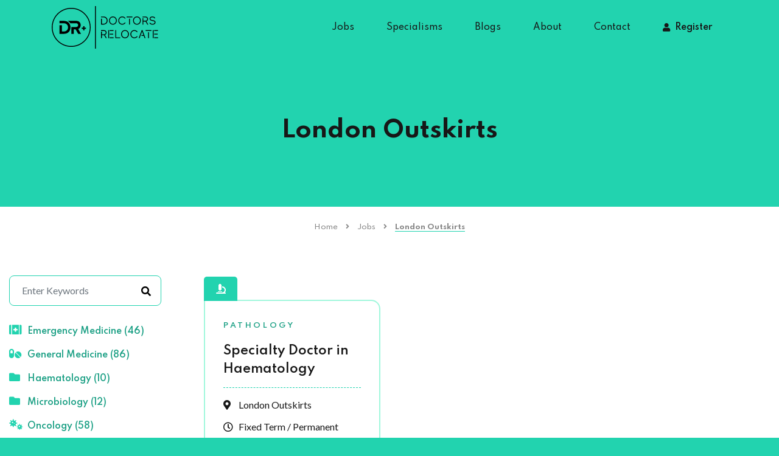

--- FILE ---
content_type: text/html; charset=UTF-8
request_url: https://www.doctorsrelocate.com/job_location/london-outskirts/
body_size: 57340
content:
<!DOCTYPE html>
<html lang="en">
<head>
	<meta charset="utf-8">
	<meta http-equiv="X-UA-Compatible" content="IE=edge">
	<meta name="viewport" content="width=device-width, initial-scale=1">
	<meta name="theme-color" content="#1CA085">
	<meta name="google-site-verification" content="jL9PQ8_Twz-yeV67rGhPrx6-3ulxe2ROPwurU1dP9sI" />
	<link rel="icon" type="image/x-icon" href="https://www.doctorsrelocate.com/wp-content/themes/loki/assets/img/icons/favicon.ico" />
	<link href="https://www.doctorsrelocate.com/wp-content/themes/loki/assets/img/icons/apple-touch-icon.png" rel="apple-touch-icon" />
	<link href="https://www.doctorsrelocate.com/wp-content/themes/loki/assets/img/icons/apple-touch-icon-152x152.png" rel="apple-touch-icon" sizes="152x152" />
	<link href="https://www.doctorsrelocate.com/wp-content/themes/loki/assets/img/icons/apple-touch-icon-167x167.png" rel="apple-touch-icon" sizes="167x167" />
	<link href="https://www.doctorsrelocate.com/wp-content/themes/loki/assets/img/icons/apple-touch-icon-180x180.png" rel="apple-touch-icon" sizes="180x180" />
	<link href="https://www.doctorsrelocate.com/wp-content/themes/loki/assets/img/icons/icon-hires.png" rel="icon" sizes="192x192" />
	<link href="https://www.doctorsrelocate.com/wp-content/themes/loki/assets/img/icons/icon-normal.png" rel="icon" sizes="128x128" />
	
			<script async src="https://www.googletagmanager.com/gtag/js?id=UA-175001696-1"></script>
		<script>
			window.dataLayer = window.dataLayer || [];
			function gtag(){dataLayer.push(arguments);}
			gtag('js', new Date());
			gtag('config', 'UA-175001696-1');
		</script>
		<meta name='robots' content='index, follow, max-image-preview:large, max-snippet:-1, max-video-preview:-1' />
	<style>img:is([sizes="auto" i], [sizes^="auto," i]) { contain-intrinsic-size: 3000px 1500px }</style>
	
	<!-- This site is optimized with the Yoast SEO plugin v26.8 - https://yoast.com/product/yoast-seo-wordpress/ -->
	<title>London Outskirts Archives - Doctors Relocate</title>
	<link rel="canonical" href="https://www.doctorsrelocate.com/job_location/london-outskirts/" />
	<meta property="og:locale" content="en_GB" />
	<meta property="og:type" content="article" />
	<meta property="og:title" content="London Outskirts Archives - Doctors Relocate" />
	<meta property="og:url" content="https://www.doctorsrelocate.com/job_location/london-outskirts/" />
	<meta property="og:site_name" content="Doctors Relocate" />
	<meta name="twitter:card" content="summary_large_image" />
	<!-- / Yoast SEO plugin. -->


<link rel='dns-prefetch' href='//fonts.googleapis.com' />
<link rel='dns-prefetch' href='//use.fontawesome.com' />
<link rel="alternate" type="application/rss+xml" title="Doctors Relocate &raquo; London Outskirts Location Feed" href="https://www.doctorsrelocate.com/job_location/london-outskirts/feed/" />
<link rel='stylesheet' id='loki-accordion-css-css' href='https://www.doctorsrelocate.com/wp-content/plugins/loki-blocks/blocks/accordion/accordion.css?ver=1592584944'  media='all' />
<link rel='stylesheet' id='wp-block-library-css' href='https://www.doctorsrelocate.com/wp-includes/css/dist/block-library/style.min.css?ver=6.8.3'  media='all' />
<style id='classic-theme-styles-inline-css' >
/*! This file is auto-generated */
.wp-block-button__link{color:#fff;background-color:#32373c;border-radius:9999px;box-shadow:none;text-decoration:none;padding:calc(.667em + 2px) calc(1.333em + 2px);font-size:1.125em}.wp-block-file__button{background:#32373c;color:#fff;text-decoration:none}
</style>
<style id='font-awesome-svg-styles-default-inline-css' >
.svg-inline--fa {
  display: inline-block;
  height: 1em;
  overflow: visible;
  vertical-align: -.125em;
}
</style>
<link rel='stylesheet' id='font-awesome-svg-styles-css' href='https://www.doctorsrelocate.com/wp-content/uploads/font-awesome/v5.14.0/css/svg-with-js.css'  media='all' />
<style id='font-awesome-svg-styles-inline-css' >
   .wp-block-font-awesome-icon svg::before,
   .wp-rich-text-font-awesome-icon svg::before {content: unset;}
</style>
<style id='global-styles-inline-css' >
:root{--wp--preset--aspect-ratio--square: 1;--wp--preset--aspect-ratio--4-3: 4/3;--wp--preset--aspect-ratio--3-4: 3/4;--wp--preset--aspect-ratio--3-2: 3/2;--wp--preset--aspect-ratio--2-3: 2/3;--wp--preset--aspect-ratio--16-9: 16/9;--wp--preset--aspect-ratio--9-16: 9/16;--wp--preset--color--black: #000000;--wp--preset--color--cyan-bluish-gray: #abb8c3;--wp--preset--color--white: #ffffff;--wp--preset--color--pale-pink: #f78da7;--wp--preset--color--vivid-red: #cf2e2e;--wp--preset--color--luminous-vivid-orange: #ff6900;--wp--preset--color--luminous-vivid-amber: #fcb900;--wp--preset--color--light-green-cyan: #7bdcb5;--wp--preset--color--vivid-green-cyan: #00d084;--wp--preset--color--pale-cyan-blue: #8ed1fc;--wp--preset--color--vivid-cyan-blue: #0693e3;--wp--preset--color--vivid-purple: #9b51e0;--wp--preset--gradient--vivid-cyan-blue-to-vivid-purple: linear-gradient(135deg,rgba(6,147,227,1) 0%,rgb(155,81,224) 100%);--wp--preset--gradient--light-green-cyan-to-vivid-green-cyan: linear-gradient(135deg,rgb(122,220,180) 0%,rgb(0,208,130) 100%);--wp--preset--gradient--luminous-vivid-amber-to-luminous-vivid-orange: linear-gradient(135deg,rgba(252,185,0,1) 0%,rgba(255,105,0,1) 100%);--wp--preset--gradient--luminous-vivid-orange-to-vivid-red: linear-gradient(135deg,rgba(255,105,0,1) 0%,rgb(207,46,46) 100%);--wp--preset--gradient--very-light-gray-to-cyan-bluish-gray: linear-gradient(135deg,rgb(238,238,238) 0%,rgb(169,184,195) 100%);--wp--preset--gradient--cool-to-warm-spectrum: linear-gradient(135deg,rgb(74,234,220) 0%,rgb(151,120,209) 20%,rgb(207,42,186) 40%,rgb(238,44,130) 60%,rgb(251,105,98) 80%,rgb(254,248,76) 100%);--wp--preset--gradient--blush-light-purple: linear-gradient(135deg,rgb(255,206,236) 0%,rgb(152,150,240) 100%);--wp--preset--gradient--blush-bordeaux: linear-gradient(135deg,rgb(254,205,165) 0%,rgb(254,45,45) 50%,rgb(107,0,62) 100%);--wp--preset--gradient--luminous-dusk: linear-gradient(135deg,rgb(255,203,112) 0%,rgb(199,81,192) 50%,rgb(65,88,208) 100%);--wp--preset--gradient--pale-ocean: linear-gradient(135deg,rgb(255,245,203) 0%,rgb(182,227,212) 50%,rgb(51,167,181) 100%);--wp--preset--gradient--electric-grass: linear-gradient(135deg,rgb(202,248,128) 0%,rgb(113,206,126) 100%);--wp--preset--gradient--midnight: linear-gradient(135deg,rgb(2,3,129) 0%,rgb(40,116,252) 100%);--wp--preset--font-size--small: 13px;--wp--preset--font-size--medium: 20px;--wp--preset--font-size--large: 36px;--wp--preset--font-size--x-large: 42px;--wp--preset--spacing--20: 0.44rem;--wp--preset--spacing--30: 0.67rem;--wp--preset--spacing--40: 1rem;--wp--preset--spacing--50: 1.5rem;--wp--preset--spacing--60: 2.25rem;--wp--preset--spacing--70: 3.38rem;--wp--preset--spacing--80: 5.06rem;--wp--preset--shadow--natural: 6px 6px 9px rgba(0, 0, 0, 0.2);--wp--preset--shadow--deep: 12px 12px 50px rgba(0, 0, 0, 0.4);--wp--preset--shadow--sharp: 6px 6px 0px rgba(0, 0, 0, 0.2);--wp--preset--shadow--outlined: 6px 6px 0px -3px rgba(255, 255, 255, 1), 6px 6px rgba(0, 0, 0, 1);--wp--preset--shadow--crisp: 6px 6px 0px rgba(0, 0, 0, 1);}:where(.is-layout-flex){gap: 0.5em;}:where(.is-layout-grid){gap: 0.5em;}body .is-layout-flex{display: flex;}.is-layout-flex{flex-wrap: wrap;align-items: center;}.is-layout-flex > :is(*, div){margin: 0;}body .is-layout-grid{display: grid;}.is-layout-grid > :is(*, div){margin: 0;}:where(.wp-block-columns.is-layout-flex){gap: 2em;}:where(.wp-block-columns.is-layout-grid){gap: 2em;}:where(.wp-block-post-template.is-layout-flex){gap: 1.25em;}:where(.wp-block-post-template.is-layout-grid){gap: 1.25em;}.has-black-color{color: var(--wp--preset--color--black) !important;}.has-cyan-bluish-gray-color{color: var(--wp--preset--color--cyan-bluish-gray) !important;}.has-white-color{color: var(--wp--preset--color--white) !important;}.has-pale-pink-color{color: var(--wp--preset--color--pale-pink) !important;}.has-vivid-red-color{color: var(--wp--preset--color--vivid-red) !important;}.has-luminous-vivid-orange-color{color: var(--wp--preset--color--luminous-vivid-orange) !important;}.has-luminous-vivid-amber-color{color: var(--wp--preset--color--luminous-vivid-amber) !important;}.has-light-green-cyan-color{color: var(--wp--preset--color--light-green-cyan) !important;}.has-vivid-green-cyan-color{color: var(--wp--preset--color--vivid-green-cyan) !important;}.has-pale-cyan-blue-color{color: var(--wp--preset--color--pale-cyan-blue) !important;}.has-vivid-cyan-blue-color{color: var(--wp--preset--color--vivid-cyan-blue) !important;}.has-vivid-purple-color{color: var(--wp--preset--color--vivid-purple) !important;}.has-black-background-color{background-color: var(--wp--preset--color--black) !important;}.has-cyan-bluish-gray-background-color{background-color: var(--wp--preset--color--cyan-bluish-gray) !important;}.has-white-background-color{background-color: var(--wp--preset--color--white) !important;}.has-pale-pink-background-color{background-color: var(--wp--preset--color--pale-pink) !important;}.has-vivid-red-background-color{background-color: var(--wp--preset--color--vivid-red) !important;}.has-luminous-vivid-orange-background-color{background-color: var(--wp--preset--color--luminous-vivid-orange) !important;}.has-luminous-vivid-amber-background-color{background-color: var(--wp--preset--color--luminous-vivid-amber) !important;}.has-light-green-cyan-background-color{background-color: var(--wp--preset--color--light-green-cyan) !important;}.has-vivid-green-cyan-background-color{background-color: var(--wp--preset--color--vivid-green-cyan) !important;}.has-pale-cyan-blue-background-color{background-color: var(--wp--preset--color--pale-cyan-blue) !important;}.has-vivid-cyan-blue-background-color{background-color: var(--wp--preset--color--vivid-cyan-blue) !important;}.has-vivid-purple-background-color{background-color: var(--wp--preset--color--vivid-purple) !important;}.has-black-border-color{border-color: var(--wp--preset--color--black) !important;}.has-cyan-bluish-gray-border-color{border-color: var(--wp--preset--color--cyan-bluish-gray) !important;}.has-white-border-color{border-color: var(--wp--preset--color--white) !important;}.has-pale-pink-border-color{border-color: var(--wp--preset--color--pale-pink) !important;}.has-vivid-red-border-color{border-color: var(--wp--preset--color--vivid-red) !important;}.has-luminous-vivid-orange-border-color{border-color: var(--wp--preset--color--luminous-vivid-orange) !important;}.has-luminous-vivid-amber-border-color{border-color: var(--wp--preset--color--luminous-vivid-amber) !important;}.has-light-green-cyan-border-color{border-color: var(--wp--preset--color--light-green-cyan) !important;}.has-vivid-green-cyan-border-color{border-color: var(--wp--preset--color--vivid-green-cyan) !important;}.has-pale-cyan-blue-border-color{border-color: var(--wp--preset--color--pale-cyan-blue) !important;}.has-vivid-cyan-blue-border-color{border-color: var(--wp--preset--color--vivid-cyan-blue) !important;}.has-vivid-purple-border-color{border-color: var(--wp--preset--color--vivid-purple) !important;}.has-vivid-cyan-blue-to-vivid-purple-gradient-background{background: var(--wp--preset--gradient--vivid-cyan-blue-to-vivid-purple) !important;}.has-light-green-cyan-to-vivid-green-cyan-gradient-background{background: var(--wp--preset--gradient--light-green-cyan-to-vivid-green-cyan) !important;}.has-luminous-vivid-amber-to-luminous-vivid-orange-gradient-background{background: var(--wp--preset--gradient--luminous-vivid-amber-to-luminous-vivid-orange) !important;}.has-luminous-vivid-orange-to-vivid-red-gradient-background{background: var(--wp--preset--gradient--luminous-vivid-orange-to-vivid-red) !important;}.has-very-light-gray-to-cyan-bluish-gray-gradient-background{background: var(--wp--preset--gradient--very-light-gray-to-cyan-bluish-gray) !important;}.has-cool-to-warm-spectrum-gradient-background{background: var(--wp--preset--gradient--cool-to-warm-spectrum) !important;}.has-blush-light-purple-gradient-background{background: var(--wp--preset--gradient--blush-light-purple) !important;}.has-blush-bordeaux-gradient-background{background: var(--wp--preset--gradient--blush-bordeaux) !important;}.has-luminous-dusk-gradient-background{background: var(--wp--preset--gradient--luminous-dusk) !important;}.has-pale-ocean-gradient-background{background: var(--wp--preset--gradient--pale-ocean) !important;}.has-electric-grass-gradient-background{background: var(--wp--preset--gradient--electric-grass) !important;}.has-midnight-gradient-background{background: var(--wp--preset--gradient--midnight) !important;}.has-small-font-size{font-size: var(--wp--preset--font-size--small) !important;}.has-medium-font-size{font-size: var(--wp--preset--font-size--medium) !important;}.has-large-font-size{font-size: var(--wp--preset--font-size--large) !important;}.has-x-large-font-size{font-size: var(--wp--preset--font-size--x-large) !important;}
:where(.wp-block-post-template.is-layout-flex){gap: 1.25em;}:where(.wp-block-post-template.is-layout-grid){gap: 1.25em;}
:where(.wp-block-columns.is-layout-flex){gap: 2em;}:where(.wp-block-columns.is-layout-grid){gap: 2em;}
:root :where(.wp-block-pullquote){font-size: 1.5em;line-height: 1.6;}
</style>
<link rel='stylesheet' id='contact-form-7-css' href='https://www.doctorsrelocate.com/wp-content/plugins/contact-form-7/includes/css/styles.css?ver=6.1.4'  media='all' />
<link rel='stylesheet' id='bootstrap-css' href='https://www.doctorsrelocate.com/wp-content/themes/loki/framework/vendor/bootstrap/css/bootstrap.min.css?ver=6.8.3'  media='all' />
<link rel='stylesheet' id='fontawesome-css' href='https://www.doctorsrelocate.com/wp-content/themes/loki/framework/vendor/fontawesome/css/all.min.css?ver=6.8.3'  media='all' />
<link rel='stylesheet' id='loki-css' href='https://www.doctorsrelocate.com/wp-content/themes/loki/framework/css/core.css?ver=6.8.3'  media='all' />
<link rel='stylesheet' id='design-css' href='https://www.doctorsrelocate.com/wp-content/themes/loki/assets/css/theme.css?ver=1643815282'  media='all' />
<link rel='stylesheet' id='fancybox-css' href='https://www.doctorsrelocate.com/wp-content/themes/loki/framework/vendor/fancybox/jquery.fancybox.min.css?ver=3'  media='all' />
<link rel='stylesheet' id='slick-css' href='https://www.doctorsrelocate.com/wp-content/themes/loki/framework/vendor/slick/slick.css?ver=6.8.3'  media='all' />
<link rel='stylesheet' id='slick-theme-css' href='https://www.doctorsrelocate.com/wp-content/themes/loki/framework/vendor/slick/slick-theme.css?ver=6.8.3'  media='all' />
<link rel='stylesheet' id='google-fonts-css' href='https://fonts.googleapis.com/css?family=Lato%3A400%2C400i%2C700%7CSpartan%3A300%2C400%2C500%2C600%2C700&#038;ver=6.8.3'  media='all' />
<link rel='stylesheet' id='font-awesome-official-css' href='https://use.fontawesome.com/releases/v5.14.0/css/all.css'  media='all' integrity="sha384-HzLeBuhoNPvSl5KYnjx0BT+WB0QEEqLprO+NBkkk5gbc67FTaL7XIGa2w1L0Xbgc" crossorigin="anonymous" />
<link rel='stylesheet' id='wp-pagenavi-css' href='https://www.doctorsrelocate.com/wp-content/plugins/wp-pagenavi/pagenavi-css.css?ver=2.70'  media='all' />
<link rel='stylesheet' id='font-awesome-official-v4shim-css' href='https://use.fontawesome.com/releases/v5.14.0/css/v4-shims.css'  media='all' integrity="sha384-9aKO2QU3KETrRCCXFbhLK16iRd15nC+OYEmpVb54jY8/CEXz/GVRsnM73wcbYw+m" crossorigin="anonymous" />
<style id='font-awesome-official-v4shim-inline-css' >
@font-face {
font-family: "FontAwesome";
font-display: block;
src: url("https://use.fontawesome.com/releases/v5.14.0/webfonts/fa-brands-400.eot"),
		url("https://use.fontawesome.com/releases/v5.14.0/webfonts/fa-brands-400.eot?#iefix") format("embedded-opentype"),
		url("https://use.fontawesome.com/releases/v5.14.0/webfonts/fa-brands-400.woff2") format("woff2"),
		url("https://use.fontawesome.com/releases/v5.14.0/webfonts/fa-brands-400.woff") format("woff"),
		url("https://use.fontawesome.com/releases/v5.14.0/webfonts/fa-brands-400.ttf") format("truetype"),
		url("https://use.fontawesome.com/releases/v5.14.0/webfonts/fa-brands-400.svg#fontawesome") format("svg");
}

@font-face {
font-family: "FontAwesome";
font-display: block;
src: url("https://use.fontawesome.com/releases/v5.14.0/webfonts/fa-solid-900.eot"),
		url("https://use.fontawesome.com/releases/v5.14.0/webfonts/fa-solid-900.eot?#iefix") format("embedded-opentype"),
		url("https://use.fontawesome.com/releases/v5.14.0/webfonts/fa-solid-900.woff2") format("woff2"),
		url("https://use.fontawesome.com/releases/v5.14.0/webfonts/fa-solid-900.woff") format("woff"),
		url("https://use.fontawesome.com/releases/v5.14.0/webfonts/fa-solid-900.ttf") format("truetype"),
		url("https://use.fontawesome.com/releases/v5.14.0/webfonts/fa-solid-900.svg#fontawesome") format("svg");
}

@font-face {
font-family: "FontAwesome";
font-display: block;
src: url("https://use.fontawesome.com/releases/v5.14.0/webfonts/fa-regular-400.eot"),
		url("https://use.fontawesome.com/releases/v5.14.0/webfonts/fa-regular-400.eot?#iefix") format("embedded-opentype"),
		url("https://use.fontawesome.com/releases/v5.14.0/webfonts/fa-regular-400.woff2") format("woff2"),
		url("https://use.fontawesome.com/releases/v5.14.0/webfonts/fa-regular-400.woff") format("woff"),
		url("https://use.fontawesome.com/releases/v5.14.0/webfonts/fa-regular-400.ttf") format("truetype"),
		url("https://use.fontawesome.com/releases/v5.14.0/webfonts/fa-regular-400.svg#fontawesome") format("svg");
unicode-range: U+F004-F005,U+F007,U+F017,U+F022,U+F024,U+F02E,U+F03E,U+F044,U+F057-F059,U+F06E,U+F070,U+F075,U+F07B-F07C,U+F080,U+F086,U+F089,U+F094,U+F09D,U+F0A0,U+F0A4-F0A7,U+F0C5,U+F0C7-F0C8,U+F0E0,U+F0EB,U+F0F3,U+F0F8,U+F0FE,U+F111,U+F118-F11A,U+F11C,U+F133,U+F144,U+F146,U+F14A,U+F14D-F14E,U+F150-F152,U+F15B-F15C,U+F164-F165,U+F185-F186,U+F191-F192,U+F1AD,U+F1C1-F1C9,U+F1CD,U+F1D8,U+F1E3,U+F1EA,U+F1F6,U+F1F9,U+F20A,U+F247-F249,U+F24D,U+F254-F25B,U+F25D,U+F267,U+F271-F274,U+F279,U+F28B,U+F28D,U+F2B5-F2B6,U+F2B9,U+F2BB,U+F2BD,U+F2C1-F2C2,U+F2D0,U+F2D2,U+F2DC,U+F2ED,U+F328,U+F358-F35B,U+F3A5,U+F3D1,U+F410,U+F4AD;
}
</style>
<script  src="https://www.doctorsrelocate.com/wp-includes/js/jquery/jquery.min.js?ver=3.7.1" id="jquery-core-js"></script>
<script  src="https://www.doctorsrelocate.com/wp-includes/js/jquery/jquery-migrate.min.js?ver=3.4.1" id="jquery-migrate-js"></script>
<link rel="https://api.w.org/" href="https://www.doctorsrelocate.com/wp-json/" /><link rel="alternate" title="JSON" type="application/json" href="https://www.doctorsrelocate.com/wp-json/wp/v2/job_location/187" /><link rel="EditURI" type="application/rsd+xml" title="RSD" href="https://www.doctorsrelocate.com/xmlrpc.php?rsd" />
<meta name="generator" content="WordPress 6.8.3" />


<script type="application/ld+json" class="saswp-schema-markup-output">
[{
    "@context": "https://schema.org/",
    "@type": "CollectionPage",
    "@id": "https://www.doctorsrelocate.com/job_location/london-outskirts/#CollectionPage",
    "headline": "London Outskirts",
    "description": "",
    "url": "https://www.doctorsrelocate.com/job_location/london-outskirts/",
    "hasPart": [
        {
            "@type": "Article",
            "headline": "Specialty Doctor in Haematology",
            "url": "https://www.doctorsrelocate.com/job/specialty-doctor-in-haematology-7/",
            "datePublished": "2023-02-14T11:53:00+00:00",
            "dateModified": "2023-09-12T13:11:41+01:00",
            "mainEntityOfPage": "https://www.doctorsrelocate.com/job/specialty-doctor-in-haematology-7/",
            "author": {
                "@type": "Person",
                "name": "Paige Cheeseman",
                "url": "https://www.doctorsrelocate.com/author/paige/",
                "sameAs": []
            },
            "publisher": {
                "@type": "Organization",
                "name": "Doctors Relocate",
                "url": "https://www.doctorsrelocate.com",
                "logo": {
                    "@type": "ImageObject",
                    "url": "https://www.doctorsrelocate.com/wp-content/uploads/2020/08/Doctors-Relocate.png",
                    "width": 1789,
                    "height": 1004
                }
            },
            "image": {
                "@type": "ImageObject",
                "@id": "https://www.doctorsrelocate.com/job/specialty-doctor-in-haematology-7/#primaryimage",
                "url": "https://www.doctorsrelocate.com/wp-content/uploads/2020/07/LOGO-FOR-ANIMATION-NEW-DR.png",
                "width": "2000",
                "height": "2000"
            }
        }
    ]
},

{
    "@context": "https://schema.org/",
    "@graph": [
        {
            "@context": "https://schema.org/",
            "@type": "SiteNavigationElement",
            "@id": "https://www.doctorsrelocate.com/#home",
            "name": "Home",
            "url": "https://www.doctorsrelocate.com/"
        },
        {
            "@context": "https://schema.org/",
            "@type": "SiteNavigationElement",
            "@id": "https://www.doctorsrelocate.com/#jobs",
            "name": "Jobs",
            "url": "https://www.doctorsrelocate.com/jobs/"
        },
        {
            "@context": "https://schema.org/",
            "@type": "SiteNavigationElement",
            "@id": "https://www.doctorsrelocate.com/#specialisms",
            "name": "Specialisms",
            "url": "https://www.doctorsrelocate.com/specialisms/"
        },
        {
            "@context": "https://schema.org/",
            "@type": "SiteNavigationElement",
            "@id": "https://www.doctorsrelocate.com/#general-and-acute-medicine",
            "name": "General and Acute Medicine",
            "url": "https://www.doctorsrelocate.com/?page_id=86"
        },
        {
            "@context": "https://schema.org/",
            "@type": "SiteNavigationElement",
            "@id": "https://www.doctorsrelocate.com/#emergency-medicine",
            "name": "Emergency Medicine",
            "url": "https://www.doctorsrelocate.com/specialisms/emergency-medicine-in-the-uk/"
        },
        {
            "@context": "https://schema.org/",
            "@type": "SiteNavigationElement",
            "@id": "https://www.doctorsrelocate.com/#pathology",
            "name": "Pathology",
            "url": "https://www.doctorsrelocate.com/specialisms/pathology-in-the-uk/"
        },
        {
            "@context": "https://schema.org/",
            "@type": "SiteNavigationElement",
            "@id": "https://www.doctorsrelocate.com/#radiology",
            "name": "Radiology",
            "url": "https://www.doctorsrelocate.com/specialisms/radiologists-in-the-uk/"
        },
        {
            "@context": "https://schema.org/",
            "@type": "SiteNavigationElement",
            "@id": "https://www.doctorsrelocate.com/#paediatrics",
            "name": "Paediatrics",
            "url": "https://www.doctorsrelocate.com/specialisms/paediatrics-in-the-uk/"
        },
        {
            "@context": "https://schema.org/",
            "@type": "SiteNavigationElement",
            "@id": "https://www.doctorsrelocate.com/#oncology",
            "name": "Oncology",
            "url": "https://www.doctorsrelocate.com/specialisms/oncology-in-the-uk/"
        },
        {
            "@context": "https://schema.org/",
            "@type": "SiteNavigationElement",
            "@id": "https://www.doctorsrelocate.com/#psychiatry",
            "name": "Psychiatry",
            "url": "https://www.doctorsrelocate.com/specialisms/psychiatry-in-the-uk/"
        },
        {
            "@context": "https://schema.org/",
            "@type": "SiteNavigationElement",
            "@id": "https://www.doctorsrelocate.com/#blogs",
            "name": "Blogs",
            "url": "https://www.doctorsrelocate.com/blogs/"
        },
        {
            "@context": "https://schema.org/",
            "@type": "SiteNavigationElement",
            "@id": "https://www.doctorsrelocate.com/#nhs-salary-scales",
            "name": "NHS Salary Scales",
            "url": "https://www.doctorsrelocate.com/nhs-salary-scales/nhs-salary-scales/"
        },
        {
            "@context": "https://schema.org/",
            "@type": "SiteNavigationElement",
            "@id": "https://www.doctorsrelocate.com/#exams-and-qualifications",
            "name": "Exams and Qualifications",
            "url": "https://www.doctorsrelocate.com/category/exams-and-qualifications/"
        },
        {
            "@context": "https://schema.org/",
            "@type": "SiteNavigationElement",
            "@id": "https://www.doctorsrelocate.com/#gmc-registration",
            "name": "GMC Registration",
            "url": "https://www.doctorsrelocate.com/category/gmc-registration/"
        },
        {
            "@context": "https://schema.org/",
            "@type": "SiteNavigationElement",
            "@id": "https://www.doctorsrelocate.com/#visas-and-immigration",
            "name": "Visas and Immigration",
            "url": "https://www.doctorsrelocate.com/category/visas-and-immigration/"
        },
        {
            "@context": "https://schema.org/",
            "@type": "SiteNavigationElement",
            "@id": "https://www.doctorsrelocate.com/#living-in-the-uk",
            "name": "Living in the UK",
            "url": "https://www.doctorsrelocate.com/category/living-in-the-uk/"
        },
        {
            "@context": "https://schema.org/",
            "@type": "SiteNavigationElement",
            "@id": "https://www.doctorsrelocate.com/#career-support",
            "name": "Career Support",
            "url": "https://www.doctorsrelocate.com/category/career-support/"
        },
        {
            "@context": "https://schema.org/",
            "@type": "SiteNavigationElement",
            "@id": "https://www.doctorsrelocate.com/#exploring-the-uk",
            "name": "Exploring the UK",
            "url": "https://www.doctorsrelocate.com/category/exploring-the-uk/"
        },
        {
            "@context": "https://schema.org/",
            "@type": "SiteNavigationElement",
            "@id": "https://www.doctorsrelocate.com/#about",
            "name": "About",
            "url": "https://www.doctorsrelocate.com/about/"
        },
        {
            "@context": "https://schema.org/",
            "@type": "SiteNavigationElement",
            "@id": "https://www.doctorsrelocate.com/#testimonials",
            "name": "Testimonials",
            "url": "https://www.doctorsrelocate.com/about/testimonials/"
        },
        {
            "@context": "https://schema.org/",
            "@type": "SiteNavigationElement",
            "@id": "https://www.doctorsrelocate.com/#candidates",
            "name": "Candidates",
            "url": "https://www.doctorsrelocate.com/about/candidate/"
        },
        {
            "@context": "https://schema.org/",
            "@type": "SiteNavigationElement",
            "@id": "https://www.doctorsrelocate.com/#client",
            "name": "Client",
            "url": "https://www.doctorsrelocate.com/about/client/"
        },
        {
            "@context": "https://schema.org/",
            "@type": "SiteNavigationElement",
            "@id": "https://www.doctorsrelocate.com/#contact",
            "name": "Contact",
            "url": "https://www.doctorsrelocate.com/contact/"
        },
        {
            "@context": "https://schema.org/",
            "@type": "SiteNavigationElement",
            "@id": "https://www.doctorsrelocate.com/#register",
            "name": "Register",
            "url": "https://www.doctorsrelocate.com/upload-your-cv/"
        }
    ]
},

{
    "@context": "https://schema.org/",
    "@type": "professionalservice",
    "@id": "LocalBusiness",
    "url": "https://www.doctorsrelocate.com/saswp/local-business/",
    "name": "Doctors Relocate",
    "description": "Doctors Relocate are a specialist medical recruitment agency committed to relocating international doctors into UK hospitals by offering a bespoke, end to end service to candidates and clients alike.",
    "address": {
        "@type": "PostalAddress",
        "streetAddress": "International House, 24 Holborn Viaduct, Holborn",
        "addressLocality": "London",
        "addressRegion": "",
        "postalCode": "EC1A 2BN",
        "addressCountry": ""
    },
    "telephone": "0203 983 8778",
    "openingHours": [
        "Monday: 09:00-17:30\r\nTuesday: 09:00-17:30\r\nWednesday: 09:00-17:30\r\nThursday: 09:00-17:30\r\nFriday: 09:00-17:30"
    ],
    "image": "https://www.doctorsrelocate.com/wp-content/uploads/2020/08/Doctors-Relocate.png",
    "additionalType": "",
    "priceRange": "££",
    "servesCuisine": "",
    "areaServed": [
        {
            "@type": "Place",
            "name": "London"
        },
        {
            "@type": "Place",
            "name": " UK"
        }
    ],
    "sameAs": [
        "https://twitter.com/doctorsrelocate",
        "https://www.instagram.com/doctorsrelocate/",
        "https://www.youtube.com/channel/UCDU6lUvH-3g9hUAGDdPDwQg"
    ],
    "hasMenu": "",
    "hasMap": "",
    "geo": {
        "@type": "GeoCoordinates",
        "latitude": "51.516990",
        "longitude": "-0.104750"
    }
}]
</script>

	<!--[if IE]>
		<script src="https://cdn.jsdelivr.net/g/html5shiv@3.7.3"></script>
		<link href="https://cdn.jsdelivr.net/gh/coliff/bootstrap-ie8/css/bootstrap-ie9.min.css" rel="stylesheet">
	<![endif]-->
	<!--[if lt IE 9]>
		<script src="https://oss.maxcdn.com/libs/html5shiv/3.7.0/html5shiv.js"></script>
		<script src="https://oss.maxcdn.com/libs/respond.js/1.4.2/respond.min.js"></script>
		<link href="https://cdn.jsdelivr.net/gh/coliff/bootstrap-ie8/css/bootstrap-ie8.min.css" rel="stylesheet">
	<![endif]-->
</head>
<body class="archive tax-job_location term-london-outskirts term-187 wp-theme-loki">
	<div class="overflow-hidden">
		<div class="offcanvas-overlay"></div>
		<div class="offcanvas-menu">
			<button class="offcanvas-close" type="button"><i class="fas fa-times"></i></button>
			<nav class="offcanvas-nav">
				<ul class="list-unstyled"><li id="menu-item-18" class="list-inline-item d-lg-none menu-item menu-item-type-post_type menu-item-object-page menu-item-home menu-item-18"><a title="Home" href="https://www.doctorsrelocate.com/">Home</a></li>
<li id="menu-item-71" class="list-inline-item menu-item menu-item-type-custom menu-item-object-custom menu-item-71"><a title="Jobs" href="https://www.doctorsrelocate.com/jobs/">Jobs</a></li>
<li id="menu-item-29" class="list-inline-item menu-item menu-item-type-post_type menu-item-object-page menu-item-has-children menu-item-29 nav-parent"><a title="Specialisms" href="https://www.doctorsrelocate.com/specialisms/" class="no-toggler">Specialisms</a><a class="toggler" href="#"><i class="fas fa-angle-right"></i></a>
<ul role="menu" class="nav-sub">
	<li id="menu-item-93" class="list-inline-item menu-item menu-item-type-post_type menu-item-object-page menu-item-93"><a title="General and Acute Medicine" href="https://www.doctorsrelocate.com/?page_id=86">General and Acute Medicine</a></li>
	<li id="menu-item-95" class="list-inline-item menu-item menu-item-type-post_type menu-item-object-page menu-item-95"><a title="Emergency Medicine" href="https://www.doctorsrelocate.com/specialisms/emergency-medicine-in-the-uk/">Emergency Medicine</a></li>
	<li id="menu-item-381" class="list-inline-item menu-item menu-item-type-post_type menu-item-object-page menu-item-381"><a title="Pathology" href="https://www.doctorsrelocate.com/specialisms/pathology-in-the-uk/">Pathology</a></li>
	<li id="menu-item-92" class="list-inline-item menu-item menu-item-type-post_type menu-item-object-page menu-item-92"><a title="Radiology" href="https://www.doctorsrelocate.com/specialisms/radiologists-in-the-uk/">Radiology</a></li>
	<li id="menu-item-382" class="list-inline-item menu-item menu-item-type-post_type menu-item-object-page menu-item-382"><a title="Paediatrics" href="https://www.doctorsrelocate.com/specialisms/paediatrics-in-the-uk/">Paediatrics</a></li>
	<li id="menu-item-94" class="list-inline-item menu-item menu-item-type-post_type menu-item-object-page menu-item-94"><a title="Oncology" href="https://www.doctorsrelocate.com/specialisms/oncology-in-the-uk/">Oncology</a></li>
	<li id="menu-item-4447" class="list-inline-item menu-item menu-item-type-post_type menu-item-object-page menu-item-4447"><a title="Psychiatry" href="https://www.doctorsrelocate.com/specialisms/psychiatry-in-the-uk/">Psychiatry</a></li>
</ul>
</li>
<li id="menu-item-30" class="list-inline-item menu-item menu-item-type-post_type menu-item-object-page current_page_parent menu-item-has-children menu-item-30 nav-parent"><a title="Blogs" href="https://www.doctorsrelocate.com/blogs/" class="no-toggler">Blogs</a><a class="toggler" href="#"><i class="fas fa-angle-right"></i></a>
<ul role="menu" class="nav-sub">
	<li id="menu-item-25912" class="list-inline-item menu-item menu-item-type-post_type menu-item-object-post menu-item-25912"><a title="NHS Salary Scales" href="https://www.doctorsrelocate.com/nhs-salary-scales/nhs-salary-scales/">NHS Salary Scales</a></li>
	<li id="menu-item-1251" class="list-inline-item menu-item menu-item-type-taxonomy menu-item-object-category menu-item-1251"><a title="Exams and Qualifications" href="https://www.doctorsrelocate.com/category/exams-and-qualifications/">Exams and Qualifications</a></li>
	<li id="menu-item-1252" class="list-inline-item menu-item menu-item-type-taxonomy menu-item-object-category menu-item-1252"><a title="GMC Registration" href="https://www.doctorsrelocate.com/category/gmc-registration/">GMC Registration</a></li>
	<li id="menu-item-1253" class="list-inline-item menu-item menu-item-type-taxonomy menu-item-object-category menu-item-1253"><a title="Visas and Immigration" href="https://www.doctorsrelocate.com/category/visas-and-immigration/">Visas and Immigration</a></li>
	<li id="menu-item-1254" class="list-inline-item menu-item menu-item-type-taxonomy menu-item-object-category menu-item-1254"><a title="Living in the UK" href="https://www.doctorsrelocate.com/category/living-in-the-uk/">Living in the UK</a></li>
	<li id="menu-item-1255" class="list-inline-item menu-item menu-item-type-taxonomy menu-item-object-category menu-item-1255"><a title="Career Support" href="https://www.doctorsrelocate.com/category/career-support/">Career Support</a></li>
	<li id="menu-item-10378" class="list-inline-item menu-item menu-item-type-taxonomy menu-item-object-category menu-item-10378"><a title="Exploring the UK" href="https://www.doctorsrelocate.com/category/exploring-the-uk/">Exploring the UK</a></li>
</ul>
</li>
<li id="menu-item-31" class="list-inline-item menu-item menu-item-type-post_type menu-item-object-page menu-item-has-children menu-item-31 nav-parent"><a title="About" href="https://www.doctorsrelocate.com/about/" class="no-toggler">About</a><a class="toggler" href="#"><i class="fas fa-angle-right"></i></a>
<ul role="menu" class="nav-sub">
	<li id="menu-item-8401" class="list-inline-item menu-item menu-item-type-post_type menu-item-object-page menu-item-8401"><a title="Testimonials" href="https://www.doctorsrelocate.com/about/testimonials/">Testimonials</a></li>
	<li id="menu-item-210" class="list-inline-item menu-item menu-item-type-post_type menu-item-object-page menu-item-210"><a title="Candidates" href="https://www.doctorsrelocate.com/about/candidate/">Candidates</a></li>
	<li id="menu-item-211" class="list-inline-item menu-item menu-item-type-post_type menu-item-object-page menu-item-211"><a title="Client" href="https://www.doctorsrelocate.com/about/client/">Client</a></li>
</ul>
</li>
<li id="menu-item-32" class="list-inline-item menu-item menu-item-type-post_type menu-item-object-page menu-item-32"><a title="Contact" href="https://www.doctorsrelocate.com/contact/">Contact</a></li>
<li id="menu-item-79" class="list-inline-item nav-register menu-item menu-item-type-post_type menu-item-object-page menu-item-79"><a title="Register" href="https://www.doctorsrelocate.com/upload-your-cv/">Register</a></li>
</ul>			</nav>
		</div>
		<div class="internal-wrapper">
						<header class="site-header">
				<div class="container">
					<div class="d-flex justify-content-between align-items-center">
						<a href="https://www.doctorsrelocate.com" class="logo">
							<img src="https://www.doctorsrelocate.com/wp-content/themes/loki/assets/img/logo.svg" alt="Doctors Relocate">
						</a>
						<nav class="nav-main">
							<button class="offcanvas-open d-block d-lg-none"><span></span><span></span><span></span></button>
							<ul class="list-inline list-unstyled d-none d-lg-block"><li class="list-inline-item d-lg-none menu-item menu-item-type-post_type menu-item-object-page menu-item-home menu-item-18"><a title="Home" href="https://www.doctorsrelocate.com/">Home</a></li>
<li class="list-inline-item menu-item menu-item-type-custom menu-item-object-custom menu-item-71"><a title="Jobs" href="https://www.doctorsrelocate.com/jobs/">Jobs</a></li>
<li class="list-inline-item menu-item menu-item-type-post_type menu-item-object-page menu-item-has-children menu-item-29 nav-parent"><a title="Specialisms" href="https://www.doctorsrelocate.com/specialisms/" class="no-toggler">Specialisms</a><a class="toggler" href="#"><i class="fas fa-angle-right"></i></a>
<ul role="menu" class="nav-sub">
	<li class="list-inline-item menu-item menu-item-type-post_type menu-item-object-page menu-item-93"><a title="General and Acute Medicine" href="https://www.doctorsrelocate.com/?page_id=86">General and Acute Medicine</a></li>
	<li class="list-inline-item menu-item menu-item-type-post_type menu-item-object-page menu-item-95"><a title="Emergency Medicine" href="https://www.doctorsrelocate.com/specialisms/emergency-medicine-in-the-uk/">Emergency Medicine</a></li>
	<li class="list-inline-item menu-item menu-item-type-post_type menu-item-object-page menu-item-381"><a title="Pathology" href="https://www.doctorsrelocate.com/specialisms/pathology-in-the-uk/">Pathology</a></li>
	<li class="list-inline-item menu-item menu-item-type-post_type menu-item-object-page menu-item-92"><a title="Radiology" href="https://www.doctorsrelocate.com/specialisms/radiologists-in-the-uk/">Radiology</a></li>
	<li class="list-inline-item menu-item menu-item-type-post_type menu-item-object-page menu-item-382"><a title="Paediatrics" href="https://www.doctorsrelocate.com/specialisms/paediatrics-in-the-uk/">Paediatrics</a></li>
	<li class="list-inline-item menu-item menu-item-type-post_type menu-item-object-page menu-item-94"><a title="Oncology" href="https://www.doctorsrelocate.com/specialisms/oncology-in-the-uk/">Oncology</a></li>
	<li class="list-inline-item menu-item menu-item-type-post_type menu-item-object-page menu-item-4447"><a title="Psychiatry" href="https://www.doctorsrelocate.com/specialisms/psychiatry-in-the-uk/">Psychiatry</a></li>
</ul>
</li>
<li class="list-inline-item menu-item menu-item-type-post_type menu-item-object-page current_page_parent menu-item-has-children menu-item-30 nav-parent"><a title="Blogs" href="https://www.doctorsrelocate.com/blogs/" class="no-toggler">Blogs</a><a class="toggler" href="#"><i class="fas fa-angle-right"></i></a>
<ul role="menu" class="nav-sub">
	<li class="list-inline-item menu-item menu-item-type-post_type menu-item-object-post menu-item-25912"><a title="NHS Salary Scales" href="https://www.doctorsrelocate.com/nhs-salary-scales/nhs-salary-scales/">NHS Salary Scales</a></li>
	<li class="list-inline-item menu-item menu-item-type-taxonomy menu-item-object-category menu-item-1251"><a title="Exams and Qualifications" href="https://www.doctorsrelocate.com/category/exams-and-qualifications/">Exams and Qualifications</a></li>
	<li class="list-inline-item menu-item menu-item-type-taxonomy menu-item-object-category menu-item-1252"><a title="GMC Registration" href="https://www.doctorsrelocate.com/category/gmc-registration/">GMC Registration</a></li>
	<li class="list-inline-item menu-item menu-item-type-taxonomy menu-item-object-category menu-item-1253"><a title="Visas and Immigration" href="https://www.doctorsrelocate.com/category/visas-and-immigration/">Visas and Immigration</a></li>
	<li class="list-inline-item menu-item menu-item-type-taxonomy menu-item-object-category menu-item-1254"><a title="Living in the UK" href="https://www.doctorsrelocate.com/category/living-in-the-uk/">Living in the UK</a></li>
	<li class="list-inline-item menu-item menu-item-type-taxonomy menu-item-object-category menu-item-1255"><a title="Career Support" href="https://www.doctorsrelocate.com/category/career-support/">Career Support</a></li>
	<li class="list-inline-item menu-item menu-item-type-taxonomy menu-item-object-category menu-item-10378"><a title="Exploring the UK" href="https://www.doctorsrelocate.com/category/exploring-the-uk/">Exploring the UK</a></li>
</ul>
</li>
<li class="list-inline-item menu-item menu-item-type-post_type menu-item-object-page menu-item-has-children menu-item-31 nav-parent"><a title="About" href="https://www.doctorsrelocate.com/about/" class="no-toggler">About</a><a class="toggler" href="#"><i class="fas fa-angle-right"></i></a>
<ul role="menu" class="nav-sub">
	<li class="list-inline-item menu-item menu-item-type-post_type menu-item-object-page menu-item-8401"><a title="Testimonials" href="https://www.doctorsrelocate.com/about/testimonials/">Testimonials</a></li>
	<li class="list-inline-item menu-item menu-item-type-post_type menu-item-object-page menu-item-210"><a title="Candidates" href="https://www.doctorsrelocate.com/about/candidate/">Candidates</a></li>
	<li class="list-inline-item menu-item menu-item-type-post_type menu-item-object-page menu-item-211"><a title="Client" href="https://www.doctorsrelocate.com/about/client/">Client</a></li>
</ul>
</li>
<li class="list-inline-item menu-item menu-item-type-post_type menu-item-object-page menu-item-32"><a title="Contact" href="https://www.doctorsrelocate.com/contact/">Contact</a></li>
<li class="list-inline-item nav-register menu-item menu-item-type-post_type menu-item-object-page menu-item-79"><a title="Register" href="https://www.doctorsrelocate.com/upload-your-cv/">Register</a></li>
</ul>						</nav>
					</div>
				</div>
			</header>
			<div class="page-wrapper">
<div class="internal-banner">
	<div class="internal-banner-inner">
		<div class="internal-banner-content d-flex">
			<div class="container d-flex align-items-center">
				<div class="w-100">
																<h1 class="text-center m-0">London Outskirts</h1>
									</div>
			</div>
		</div>
	</div>
		</div><div class="page-content">
	<div class="container">
		<div class="page-header">
	<div class="breadcrumbs" typeof="BreadcrumbList" vocab="http://schema.org/"><span><span><a href="https://www.doctorsrelocate.com/">Home</a></span> <i class="fas fa-angle-right"></i> <span><a href="https://www.doctorsrelocate.com/jobs/">Jobs</a></span> <i class="fas fa-angle-right"></i> <span class="breadcrumb_last" aria-current="page">London Outskirts</span></span></div></div>		<div class="row">
			<div class="col-lg-4 col-xl-3">
				<a class="filter-jobs d-block d-lg-none btn btn-primary mb-3 mb-sm-4" href="#">Filter Jobs</a>
<div class="sidebar-jobs">
		<div class="job-search">
	<form class="search-form" role="search" action="https://www.doctorsrelocate.com/jobs/" method="get" id="searchform">
		<input class="form-control" type="text" name="s" placeholder="Enter Keywords" value="" />
										<button class="search-submit" type="submit"><i class="fas fa-search"></i></button>
	</form>
</div>	<div class="job-filters">
	<div class="filter-categories">
		<ul class="list-unstyled">
														<li><a href="https://www.doctorsrelocate.com/jobs/?job_category=emergency-medicine"><i class="fas fa-first-aid"></i> Emergency Medicine (46)</a></li>
											<li><a href="https://www.doctorsrelocate.com/jobs/?job_category=general-medicine"><i class="fas fa-pills"></i> General Medicine (86)</a></li>
											<li><a href="https://www.doctorsrelocate.com/jobs/?job_category=haematology"><i class="fas fa-folder"></i> Haematology (10)</a></li>
											<li><a href="https://www.doctorsrelocate.com/jobs/?job_category=microbiology"><i class="fas fa-folder"></i> Microbiology (12)</a></li>
											<li><a href="https://www.doctorsrelocate.com/jobs/?job_category=oncology"><i class="fas fa-viruses"></i> Oncology (58)</a></li>
											<li><a href="https://www.doctorsrelocate.com/jobs/?job_category=paediatrics"><i class="fas fa-child"></i> Paediatrics (33)</a></li>
											<li><a href="https://www.doctorsrelocate.com/jobs/?job_category=pathology"><i class="fas fa-microscope"></i> Pathology (107)</a></li>
											<li><a href="https://www.doctorsrelocate.com/jobs/?job_category=psychiatry"><i class="fas fa-brain"></i> Psychiatry (84)</a></li>
											<li><a href="https://www.doctorsrelocate.com/jobs/?job_category=radiology"><i class="fas fa-x-ray"></i> Radiology (102)</a></li>
					</ul>
	</div>
	<div class="filter-locations">
		<h3 class="expand-title">Location<i class="fa fa-chevron-down"></i></h3>
		<div class="expand-content">
			<ul class="list-unstyled">
																		<li><a href="https://www.doctorsrelocate.com/jobs/?job_location=birmingham">Birmingham</a></li>
														<li><a href="https://www.doctorsrelocate.com/jobs/?job_location=east-anglia">East Anglia</a></li>
														<li><a href="https://www.doctorsrelocate.com/jobs/?job_location=east-midlands">East Midlands</a></li>
														<li><a href="https://www.doctorsrelocate.com/jobs/?job_location=london">London</a></li>
														<li><a href="https://www.doctorsrelocate.com/jobs/?job_location=london-outskirts">London Outskirts</a></li>
														<li><a href="https://www.doctorsrelocate.com/jobs/?job_location=manchester">Manchester</a></li>
														<li><a href="https://www.doctorsrelocate.com/jobs/?job_location=midlands">Midlands</a></li>
														<li><a href="https://www.doctorsrelocate.com/jobs/?job_location=north-east-england">North East England</a></li>
														<li><a href="https://www.doctorsrelocate.com/jobs/?job_location=north-midlands">North Midlands</a></li>
														<li><a href="https://www.doctorsrelocate.com/jobs/?job_location=north-west-england">North West England</a></li>
														<li><a href="https://www.doctorsrelocate.com/jobs/?job_location=northern-ireland">Northern Ireland</a></li>
														<li><a href="https://www.doctorsrelocate.com/jobs/?job_location=scotland">Scotland</a></li>
														<li><a href="https://www.doctorsrelocate.com/jobs/?job_location=south-coast-of-england">South Coast of England</a></li>
														<li><a href="https://www.doctorsrelocate.com/jobs/?job_location=south-east-england">South East England</a></li>
														<li><a href="https://www.doctorsrelocate.com/jobs/?job_location=south-of-england">South of England</a></li>
														<li><a href="https://www.doctorsrelocate.com/jobs/?job_location=south-west-england">South West England</a></li>
														<li><a href="https://www.doctorsrelocate.com/jobs/?job_location=uk-wide">UK wide</a></li>
														<li><a href="https://www.doctorsrelocate.com/jobs/?job_location=wales">Wales</a></li>
														<li><a href="https://www.doctorsrelocate.com/jobs/?job_location=yorkshire">Yorkshire</a></li>
							</ul>
		</div>
	</div>
	<div class="filter-types">
		<h3 class="expand-title">Job type<i class="fa fa-chevron-down"></i></h3>
		<div class="expand-content">
			<ul class="list-unstyled">
																		<li><a href="https://www.doctorsrelocate.com/jobs/?job_type=fixed-term">Fixed Term</a></li>
														<li><a href="https://www.doctorsrelocate.com/jobs/?job_type=fixed-term-permanent">Fixed Term / Permanent</a></li>
														<li><a href="https://www.doctorsrelocate.com/jobs/?job_type=permanent">Permanent</a></li>
							</ul>
		</div>
	</div>
	<div class="filter-salary">
		<h3 class="expand-title">Salary<i class="fa fa-chevron-down"></i></h3>
		<div class="expand-content">
			<ul class="list-unstyled">
																		<li><a href="https://www.doctorsrelocate.com/jobs/?job_salary=50000">&lt;50,000</a></li>
														<li><a href="https://www.doctorsrelocate.com/jobs/?job_salary=55825-90000">£55,825 - £90,000</a></li>
														<li><a href="https://www.doctorsrelocate.com/jobs/?job_salary=99532-131964">£99,532 - £131,964</a></li>
														<li><a href="https://www.doctorsrelocate.com/jobs/?job_salary=32000-51000">32,000 - 51,000</a></li>
														<li><a href="https://www.doctorsrelocate.com/jobs/?job_salary=33000-53000">33,000 - 53,000</a></li>
														<li><a href="https://www.doctorsrelocate.com/jobs/?job_salary=37000-57000">37,000 - 57,000</a></li>
														<li><a href="https://www.doctorsrelocate.com/jobs/?job_salary=52000-82000">52,000 - 82,000</a></li>
														<li><a href="https://www.doctorsrelocate.com/jobs/?job_salary=80000-91000">80,000 - 91,000</a></li>
														<li><a href="https://www.doctorsrelocate.com/jobs/?job_salary=83000-95000">83,000 - 95,000</a></li>
														<li><a href="https://www.doctorsrelocate.com/jobs/?job_salary=93000-126000">93,000 - 126,000</a></li>
							</ul>
		</div>
	</div>
</div></div>			</div>
			<div class="col-lg-8 col-xl-9">
									<div class="row">
													<div class="col-md-6 col-xl-4 d-flex">
								<div class="job d-flex flex-column justify-content-between">
	<div class="w-100">
		<i class="job-category-icon fas fa-microscope"></i><p class="job-category">Pathology</p>		<h3 class="job-title"><a href="https://www.doctorsrelocate.com/job/specialty-doctor-in-haematology-7/">Specialty Doctor in Haematology</a></h3>
		<div class="job-meta">
			<p class="job-location"><i class="fas fa-map-marker-alt"></i><span>London Outskirts</span></p><p class="job-type"><i class="fas fa-clock"></i><span>Fixed Term / Permanent</span></p><p class="job-salary"><i class="fas fa-pound-sign"></i><span>52,000 - 82,000</span></p>		</div>
		<p class="job-excerpt">Doctors Relocate are seeking applicants for the post of Specialty Doctor in Haematology for an NHS hospital based in...</p>
	</div>
	<div class="w-100 text-center">
		<a href="https://www.doctorsrelocate.com/job/specialty-doctor-in-haematology-7/" class="btn btn-primary">View Job</a>
	</div>
</div>							</div>
											</div>
																				</div>
		</div>
	</div>
</div>
			</div>
							<div class="pre-footer">
					<div class="container">
						<div class="row">
															<div class="col-md-6 d-flex">
									<div class="pre-footer-block text-center">
																					<img src="https://www.doctorsrelocate.com/wp-content/uploads/2020/06/footer-cv.png" alt="Upload your CV">
																															<p class="block-title">Upload your CV</p>
																															<p class="block-subtitle">To begin your job search</p>
																															<a href="https://www.doctorsrelocate.com/upload-your-cv/" class="btn btn-white">
												Upload your CV<i class="ml-3 fas fa-upload"></i>											</a>
																			</div>
								</div>
															<div class="col-md-6 d-flex">
									<div class="pre-footer-block text-center">
																					<img src="https://www.doctorsrelocate.com/wp-content/uploads/2020/06/footer-register.png" alt="Contact us">
																															<p class="block-title">Contact us</p>
																															<p class="block-subtitle">And our team will be in touch</p>
																															<a href="https://www.doctorsrelocate.com/contact/" class="btn btn-white">
												Get in touch<i class="ml-3 fas fa-user"></i>											</a>
																			</div>
								</div>
													</div>
					</div>
				</div>
						<footer class="site-footer text-center text-md-left">
				<div class="container">
					<div class="d-md-flex justify-content-between align-items-center main-footer">
						<p class="mb-3 mb-md-0">
							<a href="https://www.doctorsrelocate.com">
								<img src="https://www.doctorsrelocate.com/wp-content/themes/loki/assets/img/logo.svg" alt="Doctors Relocate logo" width="175" height="70">
							</a>
						</p>
													<nav class="nav-social">
								<ul class="list-inline list-unstyled">
																			<li class="list-inline-item">
											<a href="https://twitter.com/doctorsrelocate" target="_blank">
												<i class="fab fa-twitter"></i>
											</a>
										</li>
																			<li class="list-inline-item">
											<a href="https://www.instagram.com/doctorsrelocate/" target="_blank">
												<i class="fab fa-instagram"></i>
											</a>
										</li>
																			<li class="list-inline-item">
											<a href="https://www.youtube.com/channel/UCDU6lUvH-3g9hUAGDdPDwQg?view_as=subscriber" target="_blank">
												<i class="fab fa-youtube"></i>
											</a>
										</li>
																	</ul>
							</nav>
											</div>
					<div class="d-md-flex justify-content-between align-items-center sub-footer">
						<p class="mb-2 mb-md-0">&copy; 2026 Doctors Relocate</p>
													<nav class="nav-footer">
								<ul class="list-inline list-unstyled mb-2 mb-md-0"><li id="menu-item-6259" class="list-inline-item menu-item menu-item-type-post_type menu-item-object-page menu-item-6259"><a title="Environmental Policy" href="https://www.doctorsrelocate.com/environmental-policy/">Environmental Policy</a></li>
<li id="menu-item-20" class="list-inline-item menu-item menu-item-type-post_type menu-item-object-page menu-item-20"><a title="Terms &#038; Conditions" href="https://www.doctorsrelocate.com/terms-conditions/">Terms &#038; Conditions</a></li>
<li id="menu-item-19" class="list-inline-item menu-item menu-item-type-post_type menu-item-object-page menu-item-privacy-policy menu-item-19"><a title="Privacy Policy" href="https://www.doctorsrelocate.com/privacy-policy/">Privacy Policy</a></li>
<li id="menu-item-21" class="list-inline-item menu-item menu-item-type-post_type menu-item-object-page menu-item-21"><a title="Cookie Policy" href="https://www.doctorsrelocate.com/cookie-policy/">Cookie Policy</a></li>
</ul>							</nav>
												<!--<p class="mb-0">Website Design by <a href="https://www.logicdesign.co.uk/" target="_blank" rel="nofollow">Logic Design</a></p>-->
					</div>
				</div>
			</footer>
		</div>
	</div>

	
	<script type="speculationrules">
{"prefetch":[{"source":"document","where":{"and":[{"href_matches":"\/*"},{"not":{"href_matches":["\/wp-*.php","\/wp-admin\/*","\/wp-content\/uploads\/*","\/wp-content\/*","\/wp-content\/plugins\/*","\/wp-content\/themes\/loki\/*","\/*\\?(.+)"]}},{"not":{"selector_matches":"a[rel~=\"nofollow\"]"}},{"not":{"selector_matches":".no-prefetch, .no-prefetch a"}}]},"eagerness":"conservative"}]}
</script>
<script  src="https://www.doctorsrelocate.com/wp-content/plugins/contact-form-7-fix-54//cf7fix.js?ver=1" id="detect-js"></script>
<script  src="https://www.doctorsrelocate.com/wp-includes/js/dist/hooks.min.js?ver=4d63a3d491d11ffd8ac6" id="wp-hooks-js"></script>
<script  src="https://www.doctorsrelocate.com/wp-includes/js/dist/i18n.min.js?ver=5e580eb46a90c2b997e6" id="wp-i18n-js"></script>
<script  id="wp-i18n-js-after">
/* <![CDATA[ */
wp.i18n.setLocaleData( { 'text direction\u0004ltr': [ 'ltr' ] } );
/* ]]> */
</script>
<script  src="https://www.doctorsrelocate.com/wp-content/plugins/contact-form-7/includes/swv/js/index.js?ver=6.1.4" id="swv-js"></script>
<script  id="contact-form-7-js-translations">
/* <![CDATA[ */
( function( domain, translations ) {
	var localeData = translations.locale_data[ domain ] || translations.locale_data.messages;
	localeData[""].domain = domain;
	wp.i18n.setLocaleData( localeData, domain );
} )( "contact-form-7", {"translation-revision-date":"2024-05-21 11:58:24+0000","generator":"GlotPress\/4.0.1","domain":"messages","locale_data":{"messages":{"":{"domain":"messages","plural-forms":"nplurals=2; plural=n != 1;","lang":"en_GB"},"Error:":["Error:"]}},"comment":{"reference":"includes\/js\/index.js"}} );
/* ]]> */
</script>
<script  id="contact-form-7-js-before">
/* <![CDATA[ */
var wpcf7 = {
    "api": {
        "root": "https:\/\/www.doctorsrelocate.com\/wp-json\/",
        "namespace": "contact-form-7\/v1"
    }
};
/* ]]> */
</script>
<script  src="https://www.doctorsrelocate.com/wp-content/plugins/contact-form-7/includes/js/index.js?ver=6.1.4" id="contact-form-7-js"></script>
<script  src="https://www.doctorsrelocate.com/wp-content/themes/loki/assets/js/script.js?ver=1" id="theme-js"></script>
<script  src="https://www.doctorsrelocate.com/wp-content/themes/loki/framework/vendor/fancybox/jquery.fancybox.min.js?ver=3" id="fancybox-js"></script>
<script  src="https://www.doctorsrelocate.com/wp-content/themes/loki/framework/vendor/bootstrap/js/bootstrap.min.js?ver=2.22.0" id="bootstrap-js"></script>
<script  src="https://www.doctorsrelocate.com/wp-content/themes/loki/framework/vendor/slick/slick.min.js?ver=1.6.0" id="slick-js"></script>
	<!--

 -->
	<script  chatbot src="https://widget.instabot.io/jsapi/bot.js" crossorigin>
		apiKey: "p3T6Vun+pdor0IqNoPMk5iqKoSxAuj/laT74WHHcxq4="
	</script>

</body>
</html>
